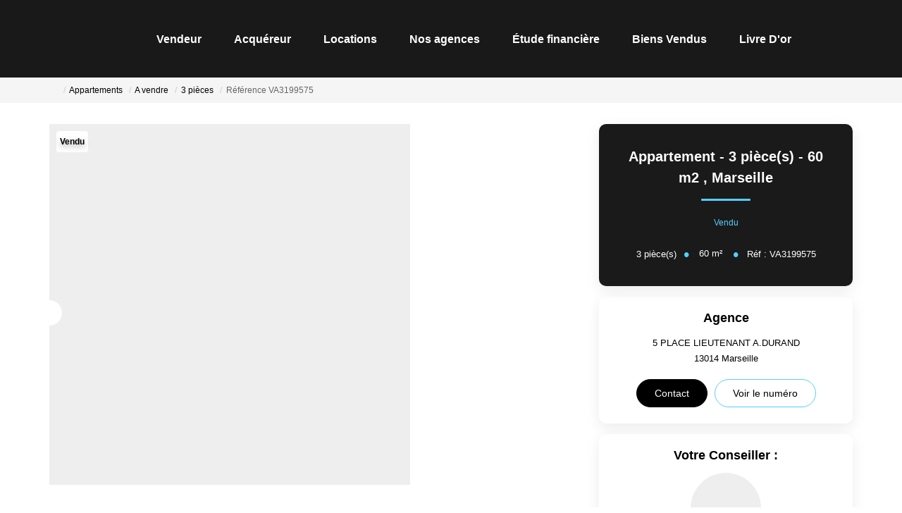

--- FILE ---
content_type: text/html; charset=UTF-8
request_url: https://www.adeo-marseille.com/fiches/3-33-29_18537961/appartement-3-piece-s-60-m2.html
body_size: 2337
content:
<!DOCTYPE html>
<html lang="en">
<head>
    <meta charset="utf-8">
    <meta name="viewport" content="width=device-width, initial-scale=1">
    <title></title>
    <style>
        body {
            font-family: "Arial";
        }
    </style>
    <script type="text/javascript">
    window.awsWafCookieDomainList = [];
    window.gokuProps = {
"key":"AQIDAHjcYu/GjX+QlghicBgQ/7bFaQZ+m5FKCMDnO+vTbNg96AEdVcHVy3sFlZ5NsmEemOy5AAAAfjB8BgkqhkiG9w0BBwagbzBtAgEAMGgGCSqGSIb3DQEHATAeBglghkgBZQMEAS4wEQQM2bCoamRINH12qPqpAgEQgDvOtEDvyhVDSGqemM8RyTojyxTp/HWKOQcB0W5jXRSDvK4njvOE1UR7sVPZW5QxBNbFhIz5vr2VZ6N5og==",
          "iv":"CgAGaSIrCAAAAMz/",
          "context":"+JdFRZymhBk3lC68OiEn9pn8AkpeTJD7uoFaUUV2eGJZN/cqHlWWyyNvdYmOUjsxebPNOTM0xqi4V/i03RHOOWilnHsm5/0Nqo/NiFy7oV6keO4TUsHj8nlvq6f18IXY2nEs1c3GRtBxqn++sf3tgI4xWHMpNwtC3FG3yDSeh8BaYXVmuKpuBVyxxJY3tkb00yEKWfUHYYAiUbDdsLpLQ6EVMRQBYRlJldL0qRy2ROjRdbCQ2zKJlhnfs69b627UzNYKXDQaYI/[base64]/DMraxslzJ1yJnbgqXbLEskFbhZSGY8TLWNWSd48cDz9nNR9D1Dn9rkeKcV4ozXsHxOQRkPz9SYbvliP9LeQdDyFP8YfiEUZfRIzEFpFF+VhfGUygQmMrv6OlDeKua4Wm9oxDVptb1lCSU/mF4Flmnnw6CM+mQ/LuK2QGwODuc24MsNFxvEt8JVlE2nR712kZm6rlyj/jM5JZmJPZd1qLsqFuzK9AR5Oqh0dhl5FkbefgDGeBw887QfYB/ziiOslNMhsMIJNsKGyQQKhZu6Vpy35eGZ426B3mvP7O23xzPmk="
};
    </script>
    <script src="https://7813e45193b3.47e58bb0.eu-west-3.token.awswaf.com/7813e45193b3/28fa1170bc90/1cc501575660/challenge.js"></script>
</head>
<body>
    <div id="challenge-container"></div>
    <script type="text/javascript">
        AwsWafIntegration.saveReferrer();
        AwsWafIntegration.checkForceRefresh().then((forceRefresh) => {
            if (forceRefresh) {
                AwsWafIntegration.forceRefreshToken().then(() => {
                    window.location.reload(true);
                });
            } else {
                AwsWafIntegration.getToken().then(() => {
                    window.location.reload(true);
                });
            }
        });
    </script>
    <noscript>
        <h1>JavaScript is disabled</h1>
        In order to continue, we need to verify that you're not a robot.
        This requires JavaScript. Enable JavaScript and then reload the page.
    </noscript>
</body>
</html>

--- FILE ---
content_type: image/svg+xml
request_url: https://www.adeo-marseille.com/office8_front/adeo_immobilier/cache/dpe_ges/ges_077b34628b960e7755388e429b6a6740.svg
body_size: 35857
content:
<svg xmlns="http://www.w3.org/2000/svg" xmlns:dc="http://purl.org/dc/elements/1.1/" xmlns:cc="http://creativecommons.org/ns#" xmlns:rdf="http://www.w3.org/1999/02/22-rdf-syntax-ns#" xmlns:sodipodi="http://sodipodi.sourceforge.net/DTD/sodipodi-0.dtd" xmlns:inkscape="http://www.inkscape.org/namespaces/inkscape" width="210" height="186.67" viewBox="0 0 210 186.67" version="1.1" id="svg164" sodipodi:docname="GES_D.svg" inkscape:version="0.92.5 (2060ec1f9f, 2020-04-08)" x="235" y="5">
  <metadata id="metadata170">
    <rdf:RDF>
      <cc:Work rdf:about="">
        <dc:format>image/svg+xml</dc:format>
        <dc:type rdf:resource="http://purl.org/dc/dcmitype/StillImage"/>
        <dc:title/>
      </cc:Work>
    </rdf:RDF>
  </metadata>
  <defs id="defs168"/>
  <sodipodi:namedview pagecolor="#ffffff" bordercolor="#666666" borderopacity="1" objecttolerance="10" gridtolerance="10" guidetolerance="10" inkscape:pageopacity="0" inkscape:pageshadow="2" inkscape:window-width="1920" inkscape:window-height="1043" id="namedview166" showgrid="false" inkscape:zoom="20.919668" inkscape:cx="138.23679" inkscape:cy="85.561019" inkscape:window-x="3840" inkscape:window-y="0" inkscape:window-maximized="1" inkscape:current-layer="svg164"/>
  <g id="Calque_3" data-name="Calque 3" transform="translate(0,6.17)">
    <path d="M 89.16,109 H 0.22 v 18 h 88.94 a 9,9 0 1 0 0,-18 z" style="fill:#4c5271" id="path2" inkscape:connector-curvature="0"/>
    <path d="M 122.26,150.49 H 0.22 v 18 h 122 a 9,9 0 1 0 0,-18 z" style="fill:#2a1b36" id="path4" inkscape:connector-curvature="0"/>
    <path d="M 105.92,129.76 H 0.22 v 18 h 105.7 a 9,9 0 1 0 0,-18 z" style="fill:#3a3553" id="path6" inkscape:connector-curvature="0"/>
    <g id="Lettre_E" data-name="Lettre E">
      <path d="m 10.1,123.82 v -11.45 h 7.57 v 1.93 h -5.51 v 2.54 h 5.13 v 1.93 h -5.13 v 3.12 h 5.71 v 1.93 z" style="fill:#ffffff" id="path8" inkscape:connector-curvature="0"/>
    </g>
    <g id="Lettre_F" data-name="Lettre F">
      <path d="M 10.11,144.65 V 133.2 h 7 v 1.93 h -5 v 2.71 h 4.27 v 1.94 h -4.21 v 4.87 z" style="fill:#ffffff" id="path11" inkscape:connector-curvature="0"/>
    </g>
    <g id="Lettre_G" data-name="Lettre G">
      <path d="m 14.85,160.79 v -1.93 h 4.45 v 4.56 a 5.63,5.63 0 0 1 -1.88,1.24 6.13,6.13 0 0 1 -2.49,0.53 5.16,5.16 0 0 1 -2.8,-0.75 4.62,4.62 0 0 1 -1.79,-2.16 7.65,7.65 0 0 1 -0.6,-3.05 7.21,7.21 0 0 1 0.67,-3.18 4.59,4.59 0 0 1 4.4,-2.7 4.55,4.55 0 0 1 3,0.89 4.12,4.12 0 0 1 1.37,2.48 l -2,0.43 a 2.49,2.49 0 0 0 -0.82,-1.34 2.28,2.28 0 0 0 -1.49,-0.48 2.66,2.66 0 0 0 -2.15,1 4.38,4.38 0 0 0 -0.79,2.85 4.86,4.86 0 0 0 0.81,3.06 2.55,2.55 0 0 0 2.11,1 3.19,3.19 0 0 0 1.3,-0.29 4.25,4.25 0 0 0 1.12,-0.69 v -1.45 z" style="fill:#ffffff" id="path14" inkscape:connector-curvature="0"/>
    </g>
    <path d="M 26.45,10.51 H 0.34 v 18 h 26.11 a 9,9 0 1 0 0,-18 z" style="fill:#a4dbf8" id="path17" inkscape:connector-curvature="0"/>
    <text transform="matrix(0.89,0,0,1,9.07,25.56)" style="font-weight:700;font-size:16.00396919px;font-family:Arial-BoldMT, Arial;letter-spacing:-0.03708218em;fill:#ffffff" id="text19">A</text>
    <path d="M 41.86,31 H 0.34 v 18 h 41.52 a 9,9 0 0 0 0,-18 z" style="fill:#8eb4d3" id="path21" inkscape:connector-curvature="0"/>
    <g id="Lettre_B" data-name="Lettre B">
      <path d="m 10.22,34.09 h 4.08 a 11.26,11.26 0 0 1 1.81,0.11 2.39,2.39 0 0 1 1.06,0.48 2.67,2.67 0 0 1 0.79,1 2.84,2.84 0 0 1 0.31,1.32 3,3 0 0 1 -0.38,1.48 2.55,2.55 0 0 1 -1.05,1 2.65,2.65 0 0 1 1.43,1 2.93,2.93 0 0 1 0.51,1.72 3.68,3.68 0 0 1 -0.33,1.52 3,3 0 0 1 -0.88,1.18 2.74,2.74 0 0 1 -1.39,0.55 c -0.34,0 -1.17,0.06 -2.49,0.07 H 10.22 Z M 12.28,36 v 2.64 h 1.35 q 1.21,0 1.5,0 A 1.34,1.34 0 0 0 16,38.2 1.48,1.48 0 0 0 16,36.44 1.14,1.14 0 0 0 15.23,36.03 c -0.21,0 -0.79,0 -1.77,0 z m 0,4.55 v 3.06 h 1.91 a 8,8 0 0 0 1.41,-0.07 1.22,1.22 0 0 0 0.75,-0.45 1.51,1.51 0 0 0 0.29,-1 1.61,1.61 0 0 0 -0.22,-0.87 1.22,1.22 0 0 0 -0.64,-0.52 6.31,6.31 0 0 0 -1.84,-0.17 z" style="fill:#ffffff" id="path23" inkscape:connector-curvature="0"/>
    </g>
    <path d="M 55.43,51.59 H 0.34 v 18 h 55.09 a 9,9 0 1 0 0,-18 z" style="fill:#7893b2" id="path26" inkscape:connector-curvature="0"/>
    <g id="Lettre_C" data-name="Lettre C">
      <path d="m 16.75,61.18 2,0.71 A 5.14,5.14 0 0 1 17.22,64.67 4,4 0 0 1 14.5,65.58 4.16,4.16 0 0 1 11.16,64 6.38,6.38 0 0 1 9.85,59.74 a 6.77,6.77 0 0 1 1.31,-4.44 4.29,4.29 0 0 1 3.47,-1.58 4,4 0 0 1 3,1.24 4.6,4.6 0 0 1 1,2.11 l -2,0.54 a 2.49,2.49 0 0 0 -0.76,-1.4 2,2 0 0 0 -1.4,-0.52 2.23,2.23 0 0 0 -1.84,0.92 4.88,4.88 0 0 0 -0.71,3 5.17,5.17 0 0 0 0.7,3.09 2.15,2.15 0 0 0 1.81,0.92 2,2 0 0 0 1.47,-0.62 3.67,3.67 0 0 0 0.85,-1.82 z" style="fill:#ffffff" id="path28" inkscape:connector-curvature="0"/>
    </g>
    <path d="M 0.84,105.76 V 73 H 63 a 16.4,16.4 0 0 1 0,32.8 z" style="fill:#616f8f" id="path31" inkscape:connector-curvature="0"/>
    <path d="m 63,73.46 a 15.9,15.9 0 0 1 0,31.8 H 1.34 V 73.46 H 63 m 0,-1 H 0.34 v 33.8 H 63 a 16.9,16.9 0 0 0 0,-33.8 z" id="path33" inkscape:connector-curvature="0"/>
    <rect x="110.8" y="62.080002" width="2.1900001" height="55.259998" transform="rotate(90,111.89,89.71)" id="rect35"/>
    <g id="Lettre_D" data-name="Lettre D">
      <path d="m 11.31,77.33 h 7.77 a 13.62,13.62 0 0 1 4,0.45 7,7 0 0 1 3.19,2.22 10.74,10.74 0 0 1 2,3.83 19.39,19.39 0 0 1 0.73,5.53 16.92,16.92 0 0 1 -0.65,5 10.69,10.69 0 0 1 -2.25,4.18 7.31,7.31 0 0 1 -3,1.88 11.41,11.41 0 0 1 -3.77,0.5 h -8 z m 4.25,4 V 97 h 3.18 a 10.44,10.44 0 0 0 2.57,-0.22 3.83,3.83 0 0 0 1.72,-1 5.25,5.25 0 0 0 1.11,-2.28 17.06,17.06 0 0 0 0.43,-4.32 15.66,15.66 0 0 0 -0.43,-4.18 5.57,5.57 0 0 0 -1.21,-2.29 3.83,3.83 0 0 0 -2,-1.11 17.33,17.33 0 0 0 -3.5,-0.23 z" style="fill:#ffffff;stroke:#000000;stroke-width:0.5px;stroke-miterlimit:10" id="path37" inkscape:connector-curvature="0"/>
    </g>
    <g id="kg_CO2m2" data-name="kg CO2m2">
      <path d="M 173.26,96.16 V 92 h 0.81 v 2.23 l 1,-1.07 h 1 l -1,1.11 1.11,1.93 h -0.87 l -0.76,-1.36 -0.38,0.39 v 1 z" id="path40" inkscape:connector-curvature="0"/>
      <path d="m 176.49,96.37 0.92,0.11 a 0.31,0.31 0 0 0 0.11,0.22 0.56,0.56 0 0 0 0.36,0.08 1,1 0 0 0 0.47,-0.09 0.36,0.36 0 0 0 0.16,-0.2 1.07,1.07 0 0 0 0,-0.37 v -0.45 a 1.09,1.09 0 0 1 -0.91,0.49 1.14,1.14 0 0 1 -1,-0.51 1.86,1.86 0 0 1 -0.28,-1 1.66,1.66 0 0 1 0.37,-1.17 1.19,1.19 0 0 1 0.92,-0.4 1.11,1.11 0 0 1 0.93,0.49 v -0.42 h 0.76 v 2.73 a 2.73,2.73 0 0 1 -0.09,0.81 1.07,1.07 0 0 1 -0.25,0.42 1.18,1.18 0 0 1 -0.43,0.24 2.59,2.59 0 0 1 -0.68,0.08 1.81,1.81 0 0 1 -1.1,-0.26 0.82,0.82 0 0 1 -0.32,-0.68 z m 0.72,-1.79 a 1.08,1.08 0 0 0 0.19,0.71 0.57,0.57 0 0 0 0.46,0.22 0.62,0.62 0 0 0 0.5,-0.23 1,1 0 0 0 0.2,-0.68 1.09,1.09 0 0 0 -0.19,-0.71 0.63,0.63 0 0 0 -0.5,-0.22 0.57,0.57 0 0 0 -0.47,0.22 1,1 0 0 0 -0.19,0.69 z" id="path42" inkscape:connector-curvature="0"/>
      <path d="m 184.48,94.62 0.83,0.26 a 1.87,1.87 0 0 1 -0.63,1 2,2 0 0 1 -2.5,-0.24 2.18,2.18 0 0 1 -0.54,-1.56 2.25,2.25 0 0 1 0.55,-1.63 1.83,1.83 0 0 1 1.42,-0.58 1.78,1.78 0 0 1 1.26,0.45 1.71,1.71 0 0 1 0.43,0.78 l -0.84,0.2 a 0.91,0.91 0 0 0 -0.32,-0.52 0.89,0.89 0 0 0 -0.57,-0.19 0.94,0.94 0 0 0 -0.76,0.34 1.65,1.65 0 0 0 -0.29,1.09 1.69,1.69 0 0 0 0.29,1.13 0.91,0.91 0 0 0 0.74,0.34 0.84,0.84 0 0 0 0.58,-0.21 1.22,1.22 0 0 0 0.35,-0.66 z" id="path44" inkscape:connector-curvature="0"/>
      <path d="m 185.86,94.09 a 2.64,2.64 0 0 1 0.2,-1.08 1.74,1.74 0 0 1 0.39,-0.58 1.61,1.61 0 0 1 0.54,-0.38 2.35,2.35 0 0 1 0.91,-0.16 2,2 0 0 1 1.49,0.57 2.24,2.24 0 0 1 0.56,1.61 2.19,2.19 0 0 1 -0.56,1.59 2.19,2.19 0 0 1 -3,0 2.15,2.15 0 0 1 -0.53,-1.57 z m 0.88,0 a 1.57,1.57 0 0 0 0.33,1.08 1.07,1.07 0 0 0 0.84,0.37 1,1 0 0 0 0.83,-0.37 2,2 0 0 0 0,-2.17 1.06,1.06 0 0 0 -0.84,-0.36 1.1,1.1 0 0 0 -0.85,0.36 1.61,1.61 0 0 0 -0.31,1.06 z" id="path46" inkscape:connector-curvature="0"/>
      <path d="m 191.37,95.87 v 0.29 h -1.13 a 0.76,0.76 0 0 1 0.11,-0.32 2.21,2.21 0 0 1 0.36,-0.4 1.94,1.94 0 0 0 0.27,-0.28 0.37,0.37 0 0 0 0.07,-0.19 0.22,0.22 0 0 0 -0.06,-0.17 0.24,0.24 0 0 0 -0.32,0 0.29,0.29 0 0 0 -0.07,0.21 h -0.32 a 0.55,0.55 0 0 1 0.18,-0.38 0.59,0.59 0 0 1 0.38,-0.11 0.56,0.56 0 0 1 0.39,0.13 0.45,0.45 0 0 1 0.14,0.33 0.54,0.54 0 0 1 0,0.22 1,1 0 0 1 -0.13,0.22 2,2 0 0 1 -0.21,0.21 1.57,1.57 0 0 0 -0.19,0.19 l -0.07,0.09 z" id="path48" inkscape:connector-curvature="0"/>
      <path d="m 191.48,96.24 1,-4.35 h 0.61 l -1.06,4.35 z" id="path50" inkscape:connector-curvature="0"/>
      <path d="m 193.48,93.12 h 0.75 v 0.41 a 1.19,1.19 0 0 1 1,-0.48 1,1 0 0 1 0.5,0.12 0.89,0.89 0 0 1 0.36,0.36 1.42,1.42 0 0 1 0.43,-0.36 1.08,1.08 0 0 1 0.5,-0.12 1.14,1.14 0 0 1 0.57,0.13 0.88,0.88 0 0 1 0.34,0.4 1.67,1.67 0 0 1 0.09,0.64 v 1.94 h -0.81 v -1.74 a 1.38,1.38 0 0 0 -0.08,-0.58 0.38,0.38 0 0 0 -0.35,-0.17 0.54,0.54 0 0 0 -0.53,0.4 1.94,1.94 0 0 0 -0.07,0.63 v 1.46 h -0.8 v -1.67 a 2.16,2.16 0 0 0 -0.05,-0.57 0.34,0.34 0 0 0 -0.13,-0.19 0.44,0.44 0 0 0 -0.25,-0.06 0.56,0.56 0 0 0 -0.33,0.1 0.55,0.55 0 0 0 -0.22,0.29 2.22,2.22 0 0 0 -0.06,0.62 v 1.48 h -0.81 z" id="path52" inkscape:connector-curvature="0"/>
      <path d="m 200.16,93.62 v 0.46 h -1.74 a 1,1 0 0 1 0.16,-0.44 2.8,2.8 0 0 1 0.55,-0.53 3.21,3.21 0 0 0 0.4,-0.34 0.35,0.35 0 0 0 0.09,-0.22 0.21,0.21 0 0 0 -0.08,-0.17 0.31,0.31 0 0 0 -0.21,-0.06 0.29,0.29 0 0 0 -0.22,0.07 0.37,0.37 0 0 0 -0.09,0.26 l -0.54,-0.05 a 0.8,0.8 0 0 1 0.21,-0.49 0.94,0.94 0 0 1 0.65,-0.2 0.91,0.91 0 0 1 0.61,0.18 0.56,0.56 0 0 1 0.21,0.43 0.77,0.77 0 0 1 -0.06,0.3 1.61,1.61 0 0 1 -0.21,0.29 l -0.39,0.32 -0.24,0.19 z" id="path54" inkscape:connector-curvature="0"/>
      <path d="m 200.73,96.16 v -0.8 h 0.8 v 0.8 z" id="path56" inkscape:connector-curvature="0"/>
      <path d="m 203,94.05 -0.73,-0.14 a 1.09,1.09 0 0 1 0.43,-0.65 1.54,1.54 0 0 1 0.89,-0.21 1.81,1.81 0 0 1 0.8,0.13 0.82,0.82 0 0 1 0.38,0.32 1.71,1.71 0 0 1 0.1,0.72 v 0.94 a 4.33,4.33 0 0 0 0,0.6 2,2 0 0 0 0.15,0.4 h -0.8 c 0,0 -0.05,-0.13 -0.08,-0.23 a 0.41,0.41 0 0 0 0,-0.1 1.15,1.15 0 0 1 -0.44,0.3 1.18,1.18 0 0 1 -0.5,0.1 1,1 0 0 1 -0.74,-0.25 0.86,0.86 0 0 1 -0.27,-0.65 0.9,0.9 0 0 1 0.12,-0.46 0.81,0.81 0 0 1 0.35,-0.31 3.14,3.14 0 0 1 0.64,-0.19 4.35,4.35 0 0 0 0.78,-0.19 V 94.1 a 0.46,0.46 0 0 0 -0.11,-0.34 0.76,0.76 0 0 0 -0.44,-0.09 0.54,0.54 0 0 0 -0.33,0.08 0.63,0.63 0 0 0 -0.2,0.3 z m 1.08,0.65 a 2.89,2.89 0 0 1 -0.49,0.12 1.42,1.42 0 0 0 -0.44,0.15 0.33,0.33 0 0 0 -0.16,0.28 0.41,0.41 0 0 0 0.13,0.29 0.44,0.44 0 0 0 0.32,0.13 0.68,0.68 0 0 0 0.42,-0.15 0.48,0.48 0 0 0 0.19,-0.26 1.71,1.71 0 0 0 0,-0.4 z" id="path58" inkscape:connector-curvature="0"/>
      <path d="m 208.4,96.16 h -0.8 v -1.55 a 2.11,2.11 0 0 0 -0.06,-0.64 0.41,0.41 0 0 0 -0.16,-0.22 0.44,0.44 0 0 0 -0.28,-0.08 0.63,0.63 0 0 0 -0.38,0.11 0.61,0.61 0 0 0 -0.23,0.3 2.72,2.72 0 0 0 -0.06,0.7 v 1.38 h -0.81 v -3 h 0.75 v 0.44 a 1.23,1.23 0 0 1 1,-0.51 1.33,1.33 0 0 1 0.49,0.09 1,1 0 0 1 0.33,0.25 1,1 0 0 1 0.16,0.34 2.52,2.52 0 0 1 0,0.54 z" id="path60" inkscape:connector-curvature="0"/>
    </g>
    <g id="peu_d_emissions_de_CO2" data-name="peu d emissions de CO2">
      <path d="m 0.32,1.77 h 1 V 2.36 A 1.53,1.53 0 0 1 1.84,1.87 1.42,1.42 0 0 1 2.57,1.68 1.51,1.51 0 0 1 3.76,2.23 2.17,2.17 0 0 1 4.25,3.75 2.36,2.36 0 0 1 3.76,5.32 1.54,1.54 0 0 1 2.57,5.87 1.33,1.33 0 0 1 2,5.74 2.15,2.15 0 0 1 1.43,5.29 v 2 H 0.32 Z m 1.05,1.94 a 1.55,1.55 0 0 0 0.27,1 A 0.84,0.84 0 0 0 2.3,5 0.76,0.76 0 0 0 2.91,4.7 1.53,1.53 0 0 0 3.16,3.7 1.46,1.46 0 0 0 2.9,2.76 0.78,0.78 0 0 0 2.28,2.46 0.82,0.82 0 0 0 1.63,2.76 1.33,1.33 0 0 0 1.37,3.71 Z" style="fill:#8eb4d3" id="path63" inkscape:connector-curvature="0"/>
      <path d="M 7.4,4.5 8.46,4.68 A 1.71,1.71 0 0 1 7.82,5.57 1.92,1.92 0 0 1 6.72,5.87 1.8,1.8 0 0 1 5.17,5.19 2.28,2.28 0 0 1 4.77,3.81 2.22,2.22 0 0 1 5.29,2.24 1.74,1.74 0 0 1 6.61,1.68 1.78,1.78 0 0 1 8,2.27 2.61,2.61 0 0 1 8.5,4.08 H 5.86 A 1.07,1.07 0 0 0 6.12,4.82 0.8,0.8 0 0 0 6.73,5.08 0.68,0.68 0 0 0 7.15,4.94 0.78,0.78 0 0 0 7.4,4.5 Z M 7.46,3.43 A 1,1 0 0 0 7.23,2.73 0.74,0.74 0 0 0 6.68,2.49 0.76,0.76 0 0 0 6.1,2.74 1,1 0 0 0 5.88,3.43 Z" style="fill:#8eb4d3" id="path65" inkscape:connector-curvature="0"/>
      <path d="M 12,5.78 V 5.18 A 1.59,1.59 0 0 1 11.42,5.69 1.66,1.66 0 0 1 10.67,5.87 1.57,1.57 0 0 1 10,5.7 1.06,1.06 0 0 1 9.54,5.2 2.16,2.16 0 0 1 9.39,4.31 V 1.77 h 1.06 v 1.84 a 5,5 0 0 0 0.06,1 0.52,0.52 0 0 0 0.22,0.3 0.6,0.6 0 0 0 0.39,0.11 A 0.86,0.86 0 0 0 11.61,4.87 0.7,0.7 0 0 0 11.9,4.5 4.33,4.33 0 0 0 12,3.46 V 1.77 h 1 v 4 z" style="fill:#8eb4d3" id="path67" inkscape:connector-curvature="0"/>
      <path d="M 19.94,5.78 H 19 V 5.19 A 1.64,1.64 0 0 1 18.42,5.7 1.43,1.43 0 0 1 17.74,5.87 1.52,1.52 0 0 1 16.56,5.32 2.28,2.28 0 0 1 16,3.76 2.23,2.23 0 0 1 16.48,2.21 1.59,1.59 0 0 1 17.7,1.68 1.49,1.49 0 0 1 18.86,2.24 v -2 h 1.06 z M 17.11,3.69 A 1.81,1.81 0 0 0 17.29,4.62 0.79,0.79 0 0 0 18,5 a 0.78,0.78 0 0 0 0.63,-0.31 1.45,1.45 0 0 0 0.25,-0.93 1.65,1.65 0 0 0 -0.24,-1 0.83,0.83 0 0 0 -1.28,0 1.36,1.36 0 0 0 -0.25,0.93 z" style="fill:#8eb4d3" id="path69" inkscape:connector-curvature="0"/>
      <path d="m 21,0.26 h 1 V 1 A 2.76,2.76 0 0 1 21.93,1.72 1.22,1.22 0 0 1 21.63,2.2 1.59,1.59 0 0 1 21.06,2.53 L 20.86,2.1 A 0.9,0.9 0 0 0 21.31,1.81 1,1 0 0 0 21.46,1.3 H 21 Z" style="fill:#8eb4d3" id="path71" inkscape:connector-curvature="0"/>
      <path d="m 25.46,4.5 1.06,0.18 a 1.71,1.71 0 0 1 -0.64,0.89 1.92,1.92 0 0 1 -1.1,0.3 1.8,1.8 0 0 1 -1.55,-0.68 2.28,2.28 0 0 1 -0.4,-1.38 2.22,2.22 0 0 1 0.52,-1.57 1.74,1.74 0 0 1 1.32,-0.56 1.78,1.78 0 0 1 1.41,0.59 2.61,2.61 0 0 1 0.5,1.81 h -2.66 a 1.07,1.07 0 0 0 0.26,0.74 0.8,0.8 0 0 0 0.61,0.26 0.68,0.68 0 0 0 0.42,-0.14 0.78,0.78 0 0 0 0.25,-0.44 z m 0.06,-1.07 a 1,1 0 0 0 -0.23,-0.7 0.77,0.77 0 0 0 -1.13,0 1,1 0 0 0 -0.22,0.69 z M 24.17,1.28 24.69,0.15 h 1.19 l -1,1.13 z" style="fill:#8eb4d3" id="path73" inkscape:connector-curvature="0"/>
      <path d="m 27.36,1.77 h 1 v 0.55 a 1.57,1.57 0 0 1 1.25,-0.64 1.3,1.3 0 0 1 0.67,0.16 1.15,1.15 0 0 1 0.47,0.48 1.59,1.59 0 0 1 0.57,-0.48 1.33,1.33 0 0 1 0.68,-0.16 1.44,1.44 0 0 1 0.75,0.18 1.11,1.11 0 0 1 0.46,0.52 2.42,2.42 0 0 1 0.11,0.84 V 5.78 H 32.21 V 3.49 A 1.72,1.72 0 0 0 32.1,2.72 0.51,0.51 0 0 0 31.64,2.49 0.73,0.73 0 0 0 31.22,2.63 0.75,0.75 0 0 0 30.94,3.03 2.72,2.72 0 0 0 30.85,3.85 V 5.78 H 29.79 V 3.58 A 2.82,2.82 0 0 0 29.73,2.83 0.44,0.44 0 0 0 29.56,2.57 0.62,0.62 0 0 0 29.23,2.49 0.76,0.76 0 0 0 28.79,2.62 0.78,0.78 0 0 0 28.51,3 2.82,2.82 0 0 0 28.43,3.83 v 2 h -1.07 z" style="fill:#8eb4d3" id="path75" inkscape:connector-curvature="0"/>
      <path d="m 34.33,1.22 v -1 h 1.06 v 1 z m 0,4.56 v -4 h 1.06 v 4 z" style="fill:#8eb4d3" id="path77" inkscape:connector-curvature="0"/>
      <path d="M 36.1,4.64 37.17,4.47 A 0.77,0.77 0 0 0 37.44,4.95 1,1 0 0 0 38.02,5.11 1,1 0 0 0 38.64,5 0.31,0.31 0 0 0 38.78,4.72 0.27,0.27 0 0 0 38.71,4.52 0.79,0.79 0 0 0 38.35,4.38 5.72,5.72 0 0 1 36.72,3.86 1,1 0 0 1 36.25,2.96 1.13,1.13 0 0 1 36.66,2 2,2 0 0 1 37.94,1.65 2.21,2.21 0 0 1 39.16,2 1.35,1.35 0 0 1 39.71,2.79 l -1,0.19 A 0.58,0.58 0 0 0 38.47,2.62 0.84,0.84 0 0 0 38,2.44 a 1.12,1.12 0 0 0 -0.6,0.12 0.24,0.24 0 0 0 -0.13,0.21 0.26,0.26 0 0 0 0.11,0.2 4.2,4.2 0 0 0 1,0.3 2.83,2.83 0 0 1 1.19,0.47 1,1 0 0 1 0.33,0.79 1.21,1.21 0 0 1 -0.46,1 A 2.07,2.07 0 0 1 38,5.87 2.24,2.24 0 0 1 36.71,5.54 1.53,1.53 0 0 1 36.1,4.64 Z" style="fill:#8eb4d3" id="path79" inkscape:connector-curvature="0"/>
      <path d="M 40.41,4.64 41.47,4.47 A 0.83,0.83 0 0 0 41.75,4.95 1,1 0 0 0 42.33,5.11 1,1 0 0 0 43,5 0.34,0.34 0 0 0 43.14,4.72 0.28,0.28 0 0 0 43.06,4.52 0.79,0.79 0 0 0 42.71,4.38 5.6,5.6 0 0 1 41,3.81 1,1 0 0 1 40.52,2.91 1.13,1.13 0 0 1 41,2 2,2 0 0 1 42.28,1.65 2.24,2.24 0 0 1 43.47,2 1.39,1.39 0 0 1 44.02,2.79 l -1,0.19 a 0.64,0.64 0 0 0 -0.25,-0.36 0.84,0.84 0 0 0 -0.51,-0.13 1.12,1.12 0 0 0 -0.6,0.12 0.25,0.25 0 0 0 0,0.41 4.17,4.17 0 0 0 1,0.3 2.77,2.77 0 0 1 1.18,0.47 1,1 0 0 1 0.33,0.79 1.21,1.21 0 0 1 -0.46,1 A 2,2 0 0 1 42.35,5.97 2.25,2.25 0 0 1 41,5.54 1.47,1.47 0 0 1 40.41,4.64 Z" style="fill:#8eb4d3" id="path81" inkscape:connector-curvature="0"/>
      <path d="m 45.08,1.22 v -1 h 1.07 v 1 z m 0,4.56 v -4 h 1.07 v 4 z" style="fill:#8eb4d3" id="path83" inkscape:connector-curvature="0"/>
      <path d="m 47,3.72 a 2.25,2.25 0 0 1 0.26,-1 A 1.73,1.73 0 0 1 48,1.94 2.23,2.23 0 0 1 49.07,1.68 2,2 0 0 1 51.14,3.76 2.07,2.07 0 0 1 50.55,5.27 2,2 0 0 1 49.07,5.87 2.26,2.26 0 0 1 48,5.62 1.68,1.68 0 0 1 47.24,4.89 2.47,2.47 0 0 1 47,3.72 Z m 1.09,0.06 a 1.32,1.32 0 0 0 0.28,0.91 0.93,0.93 0 0 0 1.4,0 1.38,1.38 0 0 0 0.23,-0.92 1.36,1.36 0 0 0 -0.28,-0.91 0.93,0.93 0 0 0 -1.4,0 1.33,1.33 0 0 0 -0.24,0.92 z" style="fill:#8eb4d3" id="path85" inkscape:connector-curvature="0"/>
      <path d="M 55.61,5.78 H 54.55 V 3.73 A 3,3 0 0 0 54.48,2.89 0.58,0.58 0 0 0 54.26,2.6 0.62,0.62 0 0 0 53.89,2.49 0.84,0.84 0 0 0 53.4,2.64 0.74,0.74 0 0 0 53.1,3.04 3.28,3.28 0 0 0 53,4 v 1.78 h -1 v -4 h 1 v 0.59 a 1.59,1.59 0 0 1 1.32,-0.68 1.71,1.71 0 0 1 0.65,0.12 1.18,1.18 0 0 1 0.44,0.33 1.35,1.35 0 0 1 0.2,0.44 3.32,3.32 0 0 1 0.06,0.72 z" style="fill:#8eb4d3" id="path87" inkscape:connector-curvature="0"/>
      <path d="M 56.31,4.64 57.38,4.47 A 0.83,0.83 0 0 0 57.66,4.95 1,1 0 0 0 58.24,5.11 1,1 0 0 0 58.86,5 0.34,0.34 0 0 0 59,4.67 0.28,0.28 0 0 0 58.92,4.47 0.79,0.79 0 0 0 58.57,4.33 5.6,5.6 0 0 1 56.94,3.81 1,1 0 0 1 56.46,2.91 1.13,1.13 0 0 1 56.87,2 2,2 0 0 1 58.15,1.65 2.24,2.24 0 0 1 59.38,2 1.39,1.39 0 0 1 59.93,2.79 l -1,0.19 a 0.64,0.64 0 0 0 -0.25,-0.36 0.84,0.84 0 0 0 -0.51,-0.13 1.12,1.12 0 0 0 -0.6,0.12 0.25,0.25 0 0 0 0,0.41 4.17,4.17 0 0 0 1,0.3 2.77,2.77 0 0 1 1.18,0.47 1,1 0 0 1 0.33,0.79 1.21,1.21 0 0 1 -0.46,1 2.06,2.06 0 0 1 -1.36,0.39 2.25,2.25 0 0 1 -1.3,-0.33 1.53,1.53 0 0 1 -0.65,-1 z" style="fill:#8eb4d3" id="path89" inkscape:connector-curvature="0"/>
      <path d="m 66.82,5.78 h -1 V 5.19 A 1.64,1.64 0 0 1 65.24,5.7 1.43,1.43 0 0 1 64.56,5.87 1.52,1.52 0 0 1 63.38,5.32 2.28,2.28 0 0 1 62.88,3.76 2.23,2.23 0 0 1 63.36,2.21 1.59,1.59 0 0 1 64.58,1.68 1.47,1.47 0 0 1 65.74,2.24 v -2 H 66.8 Z M 64,3.69 a 1.81,1.81 0 0 0 0.18,0.93 0.79,0.79 0 0 0 0.72,0.41 0.77,0.77 0 0 0 0.62,-0.31 1.45,1.45 0 0 0 0.26,-0.93 1.65,1.65 0 0 0 -0.25,-1 0.8,0.8 0 0 0 -0.64,-0.3 0.81,0.81 0 0 0 -0.64,0.3 1.36,1.36 0 0 0 -0.25,0.9 z" style="fill:#8eb4d3" id="path91" inkscape:connector-curvature="0"/>
      <path d="m 70.19,4.5 1.06,0.18 A 1.71,1.71 0 0 1 70.61,5.57 1.92,1.92 0 0 1 69.51,5.87 1.8,1.8 0 0 1 68,5.19 2.28,2.28 0 0 1 67.6,3.81 a 2.22,2.22 0 0 1 0.52,-1.57 1.74,1.74 0 0 1 1.32,-0.56 1.78,1.78 0 0 1 1.41,0.59 2.61,2.61 0 0 1 0.5,1.81 h -2.7 a 1.07,1.07 0 0 0 0.26,0.74 0.8,0.8 0 0 0 0.61,0.26 0.68,0.68 0 0 0 0.42,-0.14 0.78,0.78 0 0 0 0.25,-0.44 z M 70.25,3.43 A 1,1 0 0 0 70.02,2.73 0.74,0.74 0 0 0 69.47,2.49 0.76,0.76 0 0 0 68.89,2.74 1,1 0 0 0 68.67,3.43 Z" style="fill:#8eb4d3" id="path93" inkscape:connector-curvature="0"/>
      <path d="M 77.88,3.75 79,4.09 A 2.43,2.43 0 0 1 78.17,5.44 2.4,2.4 0 0 1 76.7,5.88 2.34,2.34 0 0 1 74.89,5.12 2.85,2.85 0 0 1 74.18,3.06 a 3,3 0 0 1 0.67,-2.15 2.45,2.45 0 0 1 1.88,-0.76 2.29,2.29 0 0 1 1.65,0.6 2.28,2.28 0 0 1 0.57,1 L 77.84,2 a 1.22,1.22 0 0 0 -0.41,-0.68 1.22,1.22 0 0 0 -0.76,-0.25 1.26,1.26 0 0 0 -1,0.45 2.19,2.19 0 0 0 -0.38,1.48 2.24,2.24 0 0 0 0.38,1.49 1.22,1.22 0 0 0 1,0.45 1.13,1.13 0 0 0 0.77,-0.28 1.74,1.74 0 0 0 0.44,-0.91 z" style="fill:#8eb4d3" id="path95" inkscape:connector-curvature="0"/>
      <path d="M 79.69,3.05 A 3.46,3.46 0 0 1 80,1.63 a 2.48,2.48 0 0 1 0.51,-0.76 2.13,2.13 0 0 1 0.72,-0.5 2.94,2.94 0 0 1 1.14,-0.22 2.58,2.58 0 0 1 2,0.76 2.9,2.9 0 0 1 0.7,2.09 3,3 0 0 1 -0.73,2.1 2.91,2.91 0 0 1 -3.92,0 2.87,2.87 0 0 1 -0.73,-2.05 z m 1.16,0 A 2,2 0 0 0 81.28,4.47 1.41,1.41 0 0 0 82.39,4.96 1.39,1.39 0 0 0 83.48,4.48 2.09,2.09 0 0 0 83.91,3 2.08,2.08 0 0 0 83.49,1.58 1.39,1.39 0 0 0 82.39,1.11 1.41,1.41 0 0 0 81.27,1.59 2.09,2.09 0 0 0 80.85,3 Z" style="fill:#8eb4d3" id="path97" inkscape:connector-curvature="0"/>
      <path d="M 87.15,5.34 V 5.78 H 85.46 A 1.2,1.2 0 0 1 85.63,5.3 3.15,3.15 0 0 1 86.17,4.7 3.33,3.33 0 0 0 86.57,4.29 0.55,0.55 0 0 0 86.66,4 0.33,0.33 0 0 0 86.58,3.75 0.36,0.36 0 0 0 86.34,3.67 0.32,0.32 0 0 0 86.1,3.76 0.46,0.46 0 0 0 86,4.06 h -0.48 a 0.81,0.81 0 0 1 0.27,-0.57 0.93,0.93 0 0 1 0.56,-0.17 0.82,0.82 0 0 1 0.58,0.2 0.63,0.63 0 0 1 0.22,0.5 0.87,0.87 0 0 1 -0.06,0.32 1.66,1.66 0 0 1 -0.2,0.32 4,4 0 0 1 -0.31,0.32 l -0.29,0.27 -0.1,0.14 z" style="fill:#8eb4d3" id="path99" inkscape:connector-curvature="0"/>
    </g>
    <g id="Emissions_de_CO2_tres_importantes" data-name="Emissions de CO2 tres importantes">
      <path d="m 2.93,177.4 1,0.18 a 1.75,1.75 0 0 1 -0.64,0.89 1.9,1.9 0 0 1 -1.1,0.3 1.8,1.8 0 0 1 -1.55,-0.68 2.61,2.61 0 0 1 0.12,-3 1.74,1.74 0 0 1 1.32,-0.56 1.74,1.74 0 0 1 1.41,0.59 A 2.61,2.61 0 0 1 4,177 H 1.38 a 1.07,1.07 0 0 0 0.26,0.74 0.82,0.82 0 0 0 0.61,0.26 0.64,0.64 0 0 0 0.42,-0.14 0.85,0.85 0 0 0 0.26,-0.46 z M 3,176.33 a 1,1 0 0 0 -0.24,-0.7 0.74,0.74 0 0 0 -0.55,-0.24 0.73,0.73 0 0 0 -0.58,0.25 1,1 0 0 0 -0.22,0.69 z m -1.36,-2.15 0.52,-1.13 h 1.18 l -1,1.13 z" style="fill:#616f8f" id="path102" inkscape:connector-curvature="0"/>
      <path d="m 4.83,174.67 h 1 v 0.55 a 1.57,1.57 0 0 1 1.25,-0.64 1.3,1.3 0 0 1 0.67,0.16 1.15,1.15 0 0 1 0.47,0.48 1.59,1.59 0 0 1 0.57,-0.48 1.33,1.33 0 0 1 0.65,-0.16 1.44,1.44 0 0 1 0.75,0.18 1.11,1.11 0 0 1 0.46,0.52 2.42,2.42 0 0 1 0.11,0.84 v 2.56 H 9.67 v -2.29 a 1.72,1.72 0 0 0 -0.11,-0.77 0.51,0.51 0 0 0 -0.46,-0.23 0.73,0.73 0 0 0 -0.42,0.14 0.76,0.76 0 0 0 -0.28,0.39 2.84,2.84 0 0 0 -0.09,0.83 v 1.93 H 7.25 v -2.2 a 2.82,2.82 0 0 0 -0.06,-0.75 0.44,0.44 0 0 0 -0.17,-0.26 0.61,0.61 0 0 0 -0.32,-0.08 0.77,0.77 0 0 0 -0.45,0.13 0.78,0.78 0 0 0 -0.28,0.38 3.22,3.22 0 0 0 -0.08,0.83 v 2 H 4.83 Z" style="fill:#616f8f" id="path104" inkscape:connector-curvature="0"/>
      <path d="m 11.78,174.12 v -1 h 1.07 v 1 z m 0,4.56 v -4 h 1.07 v 4 z" style="fill:#616f8f" id="path106" inkscape:connector-curvature="0"/>
      <path d="m 13.56,177.54 1.07,-0.17 a 0.72,0.72 0 0 0 0.27,0.47 0.91,0.91 0 0 0 0.58,0.16 1,1 0 0 0 0.62,-0.15 0.31,0.31 0 0 0 0.14,-0.28 0.27,0.27 0 0 0 -0.07,-0.2 0.85,0.85 0 0 0 -0.36,-0.14 5.72,5.72 0 0 1 -1.63,-0.52 1,1 0 0 1 -0.47,-0.9 1.13,1.13 0 0 1 0.41,-0.88 2,2 0 0 1 1.28,-0.35 2.21,2.21 0 0 1 1.22,0.27 1.35,1.35 0 0 1 0.55,0.79 l -1,0.18 a 0.59,0.59 0 0 0 -0.24,-0.35 0.84,0.84 0 0 0 -0.51,-0.13 1.19,1.19 0 0 0 -0.61,0.12 0.25,0.25 0 0 0 -0.12,0.21 0.26,0.26 0 0 0 0.11,0.2 3.9,3.9 0 0 0 1,0.29 3,3 0 0 1 1.19,0.48 1,1 0 0 1 0.33,0.79 1.22,1.22 0 0 1 -0.46,0.94 2,2 0 0 1 -1.37,0.4 2.22,2.22 0 0 1 -1.29,-0.33 1.53,1.53 0 0 1 -0.64,-0.9 z" style="fill:#616f8f" id="path108" inkscape:connector-curvature="0"/>
      <path d="m 17.86,177.54 1.07,-0.17 a 0.76,0.76 0 0 0 0.27,0.47 0.94,0.94 0 0 0 0.59,0.16 1.07,1.07 0 0 0 0.62,-0.15 0.34,0.34 0 0 0 0.14,-0.28 0.28,0.28 0 0 0 -0.08,-0.2 0.79,0.79 0 0 0 -0.36,-0.14 5.61,5.61 0 0 1 -1.62,-0.52 1,1 0 0 1 -0.48,-0.9 1.13,1.13 0 0 1 0.41,-0.88 2,2 0 0 1 1.28,-0.35 2.18,2.18 0 0 1 1.22,0.27 1.35,1.35 0 0 1 0.55,0.79 l -1,0.18 a 0.59,0.59 0 0 0 -0.24,-0.35 0.84,0.84 0 0 0 -0.51,-0.13 1.12,1.12 0 0 0 -0.6,0.12 0.25,0.25 0 0 0 0,0.41 3.9,3.9 0 0 0 1,0.29 3,3 0 0 1 1.19,0.48 1,1 0 0 1 0.33,0.79 1.19,1.19 0 0 1 -0.46,0.94 2,2 0 0 1 -1.36,0.4 2.25,2.25 0 0 1 -1.3,-0.33 1.53,1.53 0 0 1 -0.66,-0.9 z" style="fill:#616f8f" id="path110" inkscape:connector-curvature="0"/>
      <path d="m 22.54,174.12 v -1 h 1.06 v 1 z m 0,4.56 v -4 h 1.06 v 4 z" style="fill:#616f8f" id="path112" inkscape:connector-curvature="0"/>
      <path d="m 24.44,176.62 a 2.25,2.25 0 0 1 0.26,-1 1.84,1.84 0 0 1 0.74,-0.75 2.15,2.15 0 0 1 1.07,-0.26 2,2 0 0 1 1.49,0.59 2,2 0 0 1 0.58,1.49 2.07,2.07 0 0 1 -0.58,1.51 2,2 0 0 1 -1.48,0.6 2.26,2.26 0 0 1 -1.05,-0.25 1.7,1.7 0 0 1 -0.77,-0.73 2.47,2.47 0 0 1 -0.26,-1.2 z m 1.09,0 a 1.33,1.33 0 0 0 0.29,0.92 0.89,0.89 0 0 0 0.69,0.32 0.91,0.91 0 0 0 0.7,-0.32 1.33,1.33 0 0 0 0.28,-0.92 1.31,1.31 0 0 0 -0.28,-0.91 0.91,0.91 0 0 0 -0.7,-0.32 0.89,0.89 0 0 0 -0.69,0.32 1.32,1.32 0 0 0 -0.29,0.96 z" style="fill:#616f8f" id="path114" inkscape:connector-curvature="0"/>
      <path d="M 33.07,178.68 H 32 v -2.05 a 3.6,3.6 0 0 0 -0.06,-0.84 0.6,0.6 0 0 0 -0.23,-0.29 0.61,0.61 0 0 0 -0.36,-0.11 0.87,0.87 0 0 0 -0.5,0.15 0.85,0.85 0 0 0 -0.3,0.4 3.72,3.72 0 0 0 -0.08,0.92 v 1.82 h -1.06 v -4 h 1 v 0.59 a 1.6,1.6 0 0 1 1.33,-0.68 1.66,1.66 0 0 1 0.64,0.12 1.09,1.09 0 0 1 0.65,0.77 3.32,3.32 0 0 1 0.06,0.72 z" style="fill:#616f8f" id="path116" inkscape:connector-curvature="0"/>
      <path d="m 33.77,177.54 1.06,-0.17 a 0.77,0.77 0 0 0 0.28,0.47 0.91,0.91 0 0 0 0.58,0.16 1,1 0 0 0 0.62,-0.15 0.34,0.34 0 0 0 0.14,-0.28 0.24,0.24 0 0 0 -0.08,-0.2 0.79,0.79 0 0 0 -0.35,-0.14 5.6,5.6 0 0 1 -1.63,-0.52 1,1 0 0 1 -0.47,-0.9 1.1,1.1 0 0 1 0.41,-0.88 2,2 0 0 1 1.27,-0.35 2.24,2.24 0 0 1 1.23,0.27 1.35,1.35 0 0 1 0.55,0.79 l -1,0.18 a 0.6,0.6 0 0 0 -0.25,-0.35 0.8,0.8 0 0 0 -0.51,-0.13 1.12,1.12 0 0 0 -0.6,0.12 0.25,0.25 0 0 0 -0.12,0.21 0.26,0.26 0 0 0 0.11,0.2 3.61,3.61 0 0 0 1,0.29 2.89,2.89 0 0 1 1.18,0.48 1,1 0 0 1 0.34,0.79 1.2,1.2 0 0 1 -0.47,0.94 2,2 0 0 1 -1.36,0.4 2.28,2.28 0 0 1 -1.3,-0.33 1.56,1.56 0 0 1 -0.63,-0.9 z" style="fill:#616f8f" id="path118" inkscape:connector-curvature="0"/>
      <path d="m 44.27,178.68 h -1 v -0.59 a 1.56,1.56 0 0 1 -0.58,0.51 1.4,1.4 0 0 1 -0.68,0.17 1.5,1.5 0 0 1 -1.18,-0.56 2.72,2.72 0 0 1 0,-3.1 1.57,1.57 0 0 1 1.21,-0.53 1.46,1.46 0 0 1 1.16,0.56 v -2 h 1.06 z m -2.83,-2.09 a 1.81,1.81 0 0 0 0.18,0.93 0.81,0.81 0 0 0 0.72,0.41 0.77,0.77 0 0 0 0.62,-0.31 1.45,1.45 0 0 0 0.26,-0.93 1.65,1.65 0 0 0 -0.25,-1 0.82,0.82 0 0 0 -1.27,0 1.36,1.36 0 0 0 -0.26,0.9 z" style="fill:#616f8f" id="path120" inkscape:connector-curvature="0"/>
      <path d="m 47.64,177.4 1.06,0.18 a 1.75,1.75 0 0 1 -0.64,0.89 1.9,1.9 0 0 1 -1.1,0.3 1.8,1.8 0 0 1 -1.55,-0.68 2.28,2.28 0 0 1 -0.4,-1.38 2.22,2.22 0 0 1 0.52,-1.57 1.91,1.91 0 0 1 2.73,0 2.61,2.61 0 0 1 0.5,1.81 H 46.1 a 1.07,1.07 0 0 0 0.26,0.74 0.8,0.8 0 0 0 0.64,0.31 0.68,0.68 0 0 0 0.42,-0.14 0.78,0.78 0 0 0 0.22,-0.46 z m 0.06,-1.07 a 1,1 0 0 0 -0.23,-0.7 0.77,0.77 0 0 0 -1.13,0 1,1 0 0 0 -0.22,0.69 z" style="fill:#616f8f" id="path122" inkscape:connector-curvature="0"/>
      <path d="m 55.32,176.64 1.09,0.35 a 2.48,2.48 0 0 1 -0.83,1.35 2.61,2.61 0 0 1 -3.29,-0.32 2.9,2.9 0 0 1 -0.71,-2.06 3,3 0 0 1 0.72,-2.15 2.43,2.43 0 0 1 1.88,-0.76 2.33,2.33 0 0 1 1.65,0.6 2.18,2.18 0 0 1 0.56,1 l -1.1,0.26 a 1.28,1.28 0 0 0 -0.41,-0.68 1.22,1.22 0 0 0 -0.76,-0.25 1.26,1.26 0 0 0 -1,0.45 2.19,2.19 0 0 0 -0.38,1.43 2.31,2.31 0 0 0 0.37,1.49 1.24,1.24 0 0 0 1,0.45 1.1,1.1 0 0 0 0.76,-0.28 1.6,1.6 0 0 0 0.45,-0.88 z" style="fill:#616f8f" id="path124" inkscape:connector-curvature="0"/>
      <path d="m 57.14,176 a 3.46,3.46 0 0 1 0.26,-1.42 2.31,2.31 0 0 1 0.51,-0.76 2.13,2.13 0 0 1 0.72,-0.5 2.94,2.94 0 0 1 1.19,-0.22 2.58,2.58 0 0 1 2,0.76 3.4,3.4 0 0 1 0,4.21 2.58,2.58 0 0 1 -1.94,0.76 2.63,2.63 0 0 1 -2,-0.76 2.87,2.87 0 0 1 -0.74,-2.07 z m 1.15,0 a 2,2 0 0 0 0.44,1.42 1.49,1.49 0 0 0 2.2,0 2.64,2.64 0 0 0 0,-2.87 1.43,1.43 0 0 0 -1.11,-0.47 1.4,1.4 0 0 0 -1.11,0.48 2.09,2.09 0 0 0 -0.42,1.35 z" style="fill:#616f8f" id="path126" inkscape:connector-curvature="0"/>
      <path d="m 64.59,178.24 v 0.44 h -1.68 a 1.19,1.19 0 0 1 0.16,-0.48 4.07,4.07 0 0 1 0.54,-0.6 3.48,3.48 0 0 0 0.4,-0.4 0.51,0.51 0 0 0 0.1,-0.3 0.31,0.31 0 0 0 -0.09,-0.24 0.3,0.3 0 0 0 -0.23,-0.09 0.32,0.32 0 0 0 -0.24,0.09 0.46,0.46 0 0 0 -0.11,0.3 l -0.47,-0.05 a 0.76,0.76 0 0 1 0.26,-0.56 0.88,0.88 0 0 1 0.57,-0.18 0.83,0.83 0 0 1 0.58,0.2 0.67,0.67 0 0 1 0.21,0.5 0.87,0.87 0 0 1 -0.06,0.32 1.58,1.58 0 0 1 -0.19,0.32 c -0.06,0.07 -0.17,0.18 -0.32,0.32 l -0.28,0.27 a 0.61,0.61 0 0 0 -0.1,0.14 z" style="fill:#616f8f" id="path128" inkscape:connector-curvature="0"/>
      <path d="m 69.62,174.67 v 0.85 H 68.9 v 1.61 a 5.12,5.12 0 0 0 0,0.58 0.22,0.22 0 0 0 0.09,0.13 0.27,0.27 0 0 0 0.18,0 1.33,1.33 0 0 0 0.43,-0.1 l 0.09,0.82 a 2.06,2.06 0 0 1 -0.84,0.16 1.46,1.46 0 0 1 -0.52,-0.09 0.8,0.8 0 0 1 -0.33,-0.25 0.9,0.9 0 0 1 -0.15,-0.42 4,4 0 0 1 0,-0.74 v -1.75 h -0.48 v -0.85 h 0.48 v -0.8 l 1.07,-0.62 v 1.42 z" style="fill:#616f8f" id="path130" inkscape:connector-curvature="0"/>
      <path d="m 71.38,178.68 h -1.07 v -4 h 1 v 0.57 a 1.58,1.58 0 0 1 0.46,-0.53 0.78,0.78 0 0 1 0.46,-0.13 1.34,1.34 0 0 1 0.69,0.2 l -0.32,0.93 a 0.93,0.93 0 0 0 -0.5,-0.18 0.6,0.6 0 0 0 -0.38,0.12 0.83,0.83 0 0 0 -0.24,0.45 6.16,6.16 0 0 0 -0.09,1.34 z" style="fill:#616f8f" id="path132" inkscape:connector-curvature="0"/>
      <path d="m 75.69,177.41 1.06,0.17 a 1.71,1.71 0 0 1 -0.64,0.89 1.9,1.9 0 0 1 -1.1,0.3 1.78,1.78 0 0 1 -1.55,-0.68 2.61,2.61 0 0 1 0.12,-3 1.74,1.74 0 0 1 1.32,-0.56 1.78,1.78 0 0 1 1.41,0.59 2.63,2.63 0 0 1 0.5,1.81 h -2.66 a 1.07,1.07 0 0 0 0.26,0.74 0.8,0.8 0 0 0 0.59,0.33 0.68,0.68 0 0 0 0.42,-0.14 0.78,0.78 0 0 0 0.27,-0.45 z m -0.22,-3.23 H 74.8 l -1,-1.13 H 75 Z m 0.28,2.15 a 1,1 0 0 0 -0.23,-0.7 0.76,0.76 0 0 0 -1.13,0 1,1 0 0 0 -0.22,0.68 z" style="fill:#616f8f" id="path134" inkscape:connector-curvature="0"/>
      <path d="m 77.3,177.54 1.07,-0.16 a 0.77,0.77 0 0 0 0.27,0.47 1,1 0 0 0 0.58,0.16 1,1 0 0 0 0.62,-0.15 0.33,0.33 0 0 0 0.14,-0.29 0.27,0.27 0 0 0 -0.07,-0.2 1,1 0 0 0 -0.36,-0.14 5.72,5.72 0 0 1 -1.63,-0.52 1,1 0 0 1 -0.47,-0.9 1.1,1.1 0 0 1 0.41,-0.87 1.9,1.9 0 0 1 1.28,-0.36 2.21,2.21 0 0 1 1.22,0.27 1.35,1.35 0 0 1 0.55,0.79 l -1,0.19 a 0.58,0.58 0 0 0 -0.24,-0.36 0.84,0.84 0 0 0 -0.51,-0.13 1.19,1.19 0 0 0 -0.61,0.12 0.26,0.26 0 0 0 -0.12,0.22 0.24,0.24 0 0 0 0.11,0.19 4.2,4.2 0 0 0 1,0.3 3,3 0 0 1 1.19,0.47 1,1 0 0 1 0.33,0.79 1.24,1.24 0 0 1 -0.46,0.95 2.07,2.07 0 0 1 -1.37,0.39 2.22,2.22 0 0 1 -1.29,-0.33 1.53,1.53 0 0 1 -0.64,-0.9 z" style="fill:#616f8f" id="path136" inkscape:connector-curvature="0"/>
      <path d="m 84.13,174.13 v -1 h 1.06 v 1 z m 0,4.55 v -4 h 1.06 v 4 z" style="fill:#616f8f" id="path138" inkscape:connector-curvature="0"/>
      <path d="m 86.2,174.67 h 1 v 0.55 a 1.55,1.55 0 0 1 1.25,-0.64 1.27,1.27 0 0 1 0.66,0.16 1.15,1.15 0 0 1 0.47,0.48 1.78,1.78 0 0 1 0.57,-0.48 1.33,1.33 0 0 1 0.65,-0.16 1.44,1.44 0 0 1 0.75,0.18 1,1 0 0 1 0.46,0.53 2.31,2.31 0 0 1 0.11,0.83 v 2.56 H 91 v -2.29 a 1.72,1.72 0 0 0 -0.11,-0.77 0.51,0.51 0 0 0 -0.46,-0.23 0.78,0.78 0 0 0 -0.42,0.14 0.75,0.75 0 0 0 -0.28,0.4 2.75,2.75 0 0 0 -0.09,0.83 v 1.92 h -1.02 v -2.2 a 3.59,3.59 0 0 0 -0.05,-0.75 0.48,0.48 0 0 0 -0.18,-0.25 0.53,0.53 0 0 0 -0.32,-0.09 0.81,0.81 0 0 0 -0.44,0.13 0.72,0.72 0 0 0 -0.29,0.39 3.07,3.07 0 0 0 -0.08,0.82 v 2 H 86.2 Z" style="fill:#616f8f" id="path140" inkscape:connector-curvature="0"/>
      <path d="m 93.13,174.67 h 1 v 0.59 a 1.37,1.37 0 0 1 0.52,-0.49 1.4,1.4 0 0 1 0.73,-0.19 1.51,1.51 0 0 1 1.18,0.55 2.17,2.17 0 0 1 0.49,1.52 2.31,2.31 0 0 1 -0.49,1.57 1.53,1.53 0 0 1 -1.19,0.55 1.32,1.32 0 0 1 -0.6,-0.13 2.15,2.15 0 0 1 -0.57,-0.45 v 2 h -1.07 z m 1.05,1.94 a 1.62,1.62 0 0 0 0.26,1 0.84,0.84 0 0 0 0.66,0.32 0.74,0.74 0 0 0 0.61,-0.3 1.95,1.95 0 0 0 0,-1.91 0.8,0.8 0 0 0 -0.63,-0.3 0.82,0.82 0 0 0 -0.65,0.3 1.35,1.35 0 0 0 -0.25,0.89 z" style="fill:#616f8f" id="path142" inkscape:connector-curvature="0"/>
      <path d="m 97.64,176.62 a 2.09,2.09 0 0 1 0.26,-1 1.75,1.75 0 0 1 0.74,-0.76 2.22,2.22 0 0 1 1.06,-0.26 2,2 0 0 1 1.5,0.59 2.08,2.08 0 0 1 0.58,1.5 2.05,2.05 0 0 1 -0.59,1.5 2,2 0 0 1 -1.48,0.6 2.26,2.26 0 0 1 -1,-0.25 1.68,1.68 0 0 1 -0.76,-0.73 2.35,2.35 0 0 1 -0.31,-1.19 z m 1.08,0.06 a 1.32,1.32 0 0 0 0.29,0.91 0.91,0.91 0 0 0 0.7,0.32 0.89,0.89 0 0 0 0.69,-0.32 1.59,1.59 0 0 0 0,-1.83 0.88,0.88 0 0 0 -0.69,-0.31 0.9,0.9 0 0 0 -0.7,0.31 1.33,1.33 0 0 0 -0.29,0.92 z" style="fill:#616f8f" id="path144" inkscape:connector-curvature="0"/>
      <path d="m 103.62,178.68 h -1.06 v -4 h 1 v 0.57 a 1.7,1.7 0 0 1 0.45,-0.53 0.82,0.82 0 0 1 0.46,-0.13 1.38,1.38 0 0 1 0.7,0.2 l -0.33,0.93 a 0.9,0.9 0 0 0 -0.5,-0.18 0.59,0.59 0 0 0 -0.37,0.12 0.83,0.83 0 0 0 -0.25,0.45 6.16,6.16 0 0 0 -0.09,1.34 z" style="fill:#616f8f" id="path146" inkscape:connector-curvature="0"/>
      <path d="m 107.46,174.67 v 0.85 h -0.73 v 1.61 a 5.12,5.12 0 0 0 0,0.58 0.31,0.31 0 0 0 0.1,0.13 0.27,0.27 0 0 0 0.18,0 1.33,1.33 0 0 0 0.43,-0.1 l 0.09,0.82 a 2.06,2.06 0 0 1 -0.84,0.16 1.42,1.42 0 0 1 -0.52,-0.09 0.84,0.84 0 0 1 -0.34,-0.25 1,1 0 0 1 -0.15,-0.42 5.69,5.69 0 0 1 0,-0.74 v -1.75 h -0.49 v -0.85 h 0.49 v -0.8 l 1.06,-0.62 v 1.42 z" style="fill:#616f8f" id="path148" inkscape:connector-curvature="0"/>
      <path d="m 109,175.89 -1,-0.17 a 1.47,1.47 0 0 1 0.55,-0.86 2,2 0 0 1 1.18,-0.28 2.55,2.55 0 0 1 1.06,0.17 1,1 0 0 1 0.49,0.42 2.16,2.16 0 0 1 0.14,1 v 1.23 a 4.6,4.6 0 0 0 0,0.78 2.7,2.7 0 0 0 0.19,0.54 h -1.05 c 0,-0.07 -0.06,-0.17 -0.1,-0.31 -0.04,-0.14 0,-0.11 0,-0.13 a 1.83,1.83 0 0 1 -0.58,0.4 1.62,1.62 0 0 1 -0.66,0.13 1.4,1.4 0 0 1 -1,-0.33 1.15,1.15 0 0 1 -0.35,-0.85 1.13,1.13 0 0 1 0.16,-0.61 1.11,1.11 0 0 1 0.45,-0.41 3.91,3.91 0 0 1 0.85,-0.24 5.25,5.25 0 0 0 1,-0.27 V 176 a 0.56,0.56 0 0 0 -0.15,-0.44 1,1 0 0 0 -0.57,-0.13 0.77,0.77 0 0 0 -0.44,0.11 0.83,0.83 0 0 0 -0.17,0.35 z m 1.42,0.87 c -0.14,0 -0.35,0.1 -0.65,0.16 a 1.88,1.88 0 0 0 -0.57,0.18 0.46,0.46 0 0 0 -0.21,0.38 0.51,0.51 0 0 0 0.16,0.38 0.61,0.61 0 0 0 0.43,0.17 0.93,0.93 0 0 0 0.54,-0.19 0.72,0.72 0 0 0 0.26,-0.35 2.1,2.1 0 0 0 0,-0.52 z" style="fill:#616f8f" id="path150" inkscape:connector-curvature="0"/>
      <path d="m 116.15,178.68 h -1.06 v -2 a 3.46,3.46 0 0 0 -0.07,-0.85 0.6,0.6 0 0 0 -0.59,-0.4 0.89,0.89 0 0 0 -0.5,0.15 0.85,0.85 0 0 0 -0.3,0.4 3.76,3.76 0 0 0 -0.08,0.93 v 1.81 h -1.06 v -4 h 1 v 0.59 a 1.61,1.61 0 0 1 1.32,-0.68 1.5,1.5 0 0 1 0.64,0.13 1,1 0 0 1 0.44,0.32 1.17,1.17 0 0 1 0.21,0.45 3.16,3.16 0 0 1 0.06,0.71 z" style="fill:#616f8f" id="path152" inkscape:connector-curvature="0"/>
      <path d="m 119.06,174.67 v 0.85 h -0.72 v 1.61 a 5.12,5.12 0 0 0 0,0.58 0.28,0.28 0 0 0 0.09,0.13 0.27,0.27 0 0 0 0.18,0 1.33,1.33 0 0 0 0.43,-0.1 l 0.09,0.82 a 2,2 0 0 1 -0.84,0.16 1.36,1.36 0 0 1 -0.51,-0.09 0.77,0.77 0 0 1 -0.34,-0.25 1,1 0 0 1 -0.15,-0.42 5.13,5.13 0 0 1 0,-0.74 v -1.75 h -0.48 v -0.85 h 0.48 v -0.8 l 1.07,-0.62 v 1.42 z" style="fill:#616f8f" id="path154" inkscape:connector-curvature="0"/>
      <path d="m 122.12,177.41 1.06,0.17 a 1.71,1.71 0 0 1 -0.64,0.89 1.9,1.9 0 0 1 -1.1,0.3 1.78,1.78 0 0 1 -1.55,-0.68 2.61,2.61 0 0 1 0.12,-3 1.74,1.74 0 0 1 1.32,-0.56 1.78,1.78 0 0 1 1.41,0.59 2.63,2.63 0 0 1 0.5,1.81 h -2.66 a 1.07,1.07 0 0 0 0.26,0.74 0.8,0.8 0 0 0 0.61,0.26 0.68,0.68 0 0 0 0.42,-0.14 0.78,0.78 0 0 0 0.25,-0.38 z m 0.07,-1.08 a 1.05,1.05 0 0 0 -0.24,-0.7 0.76,0.76 0 0 0 -1.13,0 1,1 0 0 0 -0.22,0.68 z" style="fill:#616f8f" id="path156" inkscape:connector-curvature="0"/>
      <path d="m 123.73,177.54 1.07,-0.16 a 0.77,0.77 0 0 0 0.27,0.47 1,1 0 0 0 0.58,0.16 1,1 0 0 0 0.62,-0.15 0.33,0.33 0 0 0 0.14,-0.29 0.27,0.27 0 0 0 -0.07,-0.2 1,1 0 0 0 -0.36,-0.14 5.72,5.72 0 0 1 -1.63,-0.52 1,1 0 0 1 -0.47,-0.9 1.1,1.1 0 0 1 0.41,-0.87 1.9,1.9 0 0 1 1.28,-0.36 2.21,2.21 0 0 1 1.22,0.27 1.35,1.35 0 0 1 0.55,0.79 l -1,0.19 a 0.58,0.58 0 0 0 -0.24,-0.36 0.84,0.84 0 0 0 -0.51,-0.13 1.19,1.19 0 0 0 -0.61,0.12 0.26,0.26 0 0 0 -0.12,0.22 0.24,0.24 0 0 0 0.11,0.19 4.2,4.2 0 0 0 1,0.3 3,3 0 0 1 1.19,0.47 1,1 0 0 1 0.33,0.79 1.21,1.21 0 0 1 -0.46,0.95 2.07,2.07 0 0 1 -1.37,0.39 2.22,2.22 0 0 1 -1.29,-0.33 1.53,1.53 0 0 1 -0.64,-0.9 z" style="fill:#616f8f" id="path158" inkscape:connector-curvature="0"/>
    </g>
  </g>
  <text xml:space="preserve" style="font-style:normal;font-variant:normal;font-weight:bold;font-stretch:normal;font-size:16px;line-height:1.25;font-family:sans-serif;-inkscape-font-specification:'sans-serif Bold';text-align:center;letter-spacing:0px;word-spacing:0px;text-anchor:middle;fill:#000000;fill-opacity:1;stroke:none" x="155.82501" y="102.12121" id="data_ges"><tspan sodipodi:role="line" id="data_ges_value" x="155.82501" y="102.12121">32</tspan></text>
</svg>